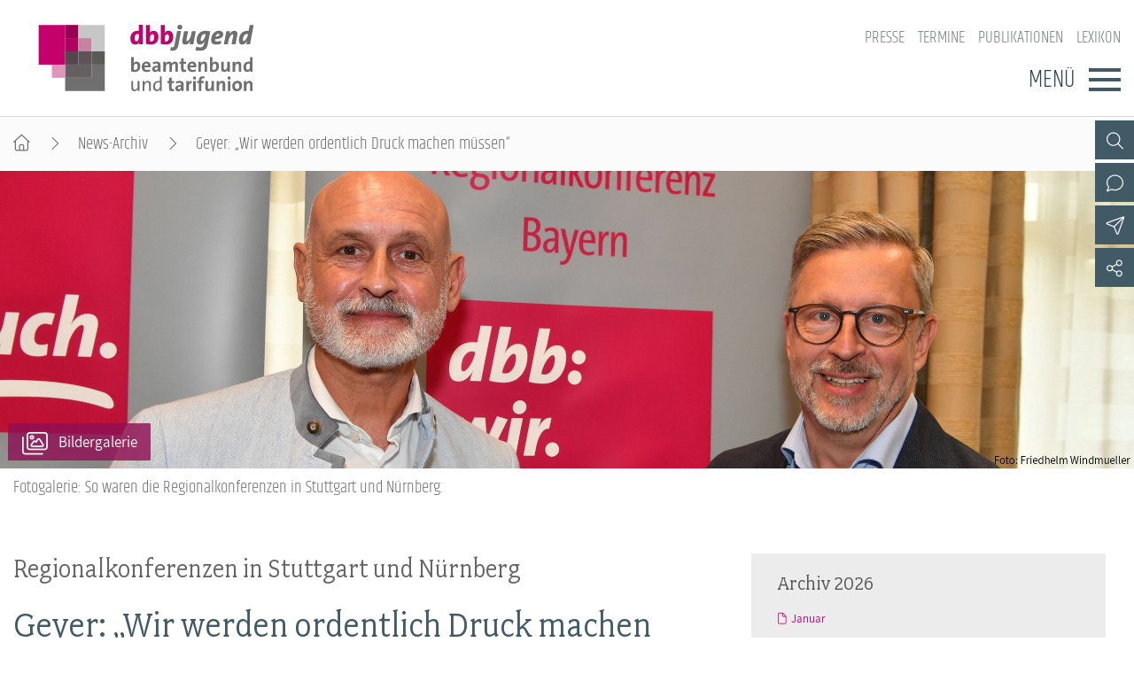

--- FILE ---
content_type: text/html; charset=utf-8
request_url: https://www.dbb-jugend.de/artikel/geyer-wir-werden-ordentlich-druck-machen-muessen.html
body_size: 9740
content:
<!DOCTYPE html> <html lang="de"> <head> <meta charset="utf-8"> <!-- By DBB This website is powered by TYPO3 - inspiring people to share! TYPO3 is a free open source Content Management Framework initially created by Kasper Skaarhoj and licensed under GNU/GPL. TYPO3 is copyright 1998-2026 of Kasper Skaarhoj. Extensions are copyright of their respective owners. Information and contribution at https://typo3.org/ --> <meta http-equiv="x-ua-compatible" content="IE=edge"> <meta name="generator" content="TYPO3 CMS"> <meta name="description" content="Personalmangel, wohin das Auge reicht – in Hinblick auf die Einkommensrunde haben Fachgewerkschaften aus Baden-Württemberg und Bayern Probleme erörtert und Lösungen besprochen."> <meta name="keywords" content="Einkommensrunde der Länder 2023, Einkommensrunde 2023, Regionalkonferenz dbb, dbb Forderungen, dbb Forderungen Einkommensrunde 2023"> <meta name="viewport" content="width=device-width, initial-scale=1"> <meta name="robots" content="index,follow"> <meta property="og:title" content="Geyer: „Wir werden ordentlich Druck machen müssen“"> <meta property="og:type" content="article"> <meta property="og:url" content="https://www.dbb-jugend.de/artikel/geyer-wir-werden-ordentlich-druck-machen-muessen.html"> <meta property="og:image" content="https://www.dbb-jugend.de/typo3temp/assets/images/Foto__Friedhelm_Windmueller_csm_230914_2_Regionalkonferenz_Nuernberg_Windmueller_670c52d4e3_82eb363dcbc7f01223204a9f56c36759.jpg"> <meta property="og:image:width" content="0"> <meta property="og:image:height" content="0"> <meta property="og:description" content="Personalmangel, wohin das Auge reicht – in Hinblick auf die Einkommensrunde haben Fachgewerkschaften aus Baden-Württemberg und Bayern Probleme erörtert und Lösungen besprochen."> <meta name="twitter:card" content="summary"> <meta name="language" content="de"> <link rel="stylesheet" href="/typo3temp/assets/compressed/merged-52be4b7c55cbb3c958037f9db025e263-min.css?1769579795" media="screen"> <link rel="stylesheet" href="/typo3temp/assets/compressed/merged-500fc4ec5e6d40ef2c4fbbd9ea1fea36-min.css?1769579795" media="all"> <link rel="stylesheet" href="/typo3temp/assets/compressed/merged-f3ab6eddf1ef982430890fa9550dfb6b-min.css?1769579795" media="screen"> <link rel="stylesheet" href="/typo3temp/assets/compressed/merged-341f4f8a782da9760a795da8e43bb3ec-min.css?1769579795" media="print"> <link href="/_assets/d57d955b9e53c734140a859f0960631c/Css/Ext/tx_news/news-ms.css?1762938109" rel="stylesheet" > <link href="/_assets/13ba2f1a4b22814394887cf0dc290d06/Css/Ext/tx_news/news-add.css?1759669675" rel="stylesheet" > <link rel="alternate" type="application/rss+xml" title="RSS 2.0" href="/artikel/feed.rss"/> <title>Geyer: „Wir werden ordentlich Druck machen müssen“ </title> <link rel="shortcut icon" href="/_assets/d57d955b9e53c734140a859f0960631c/Images/favicon.png" type="image/ico"><link rel="apple-touch-icon" sizes="57x57" href="/typo3temp/assets/_processed_/f/0/csm_dbb_logo_180_0fca175814.png"><link rel="apple-touch-icon" sizes="76x76" href="/typo3temp/assets/_processed_/f/0/csm_dbb_logo_180_be2cabe4a8.png"><link rel="apple-touch-icon" sizes="120x120" href="/typo3temp/assets/_processed_/f/0/csm_dbb_logo_180_88f13e5ea6.png"><link rel="apple-touch-icon" sizes="152x152" href="/typo3temp/assets/_processed_/f/0/csm_dbb_logo_180_549b511b9c.png"><link rel="icon" type="image/png" sizes="180x180" href="/typo3temp/assets/_processed_/f/0/csm_dbb_logo_180_55c338c698.png"><meta property="twitter:description" content="Personalmangel, wohin das Auge reicht – in Hinblick auf die Einkommensrunde haben Fachgewerkschaften aus Baden-Württemberg und Bayern Probleme erörtert und Lösungen besprochen."/><meta property="twitter:url" content="https://www.dbb-jugend.de/artikel/geyer-wir-werden-ordentlich-druck-machen-muessen.html"/><meta property="og:url" content="https://www.dbb-jugend.de/artikel/geyer-wir-werden-ordentlich-druck-machen-muessen.html"/><meta name="date" content="2023-09-12T14:07:18+02:00"/> </head> <body> <header> <div class="container"> <a class="logo" href="/"><img src="/_assets/13ba2f1a4b22814394887cf0dc290d06/Images/logo_dbb_jugend.svg" width="276" height="85" alt="dbb beamtenbund und tarifunion Bundesjugendvertretung" title="dbb beamtenbund und tarifunion Bundesjugendvertretung" ></a> <div class="head-menus"> <div class="mobile-search"> <form method="get" name="xajax_form_kesearch_pi1" action="/suche/" class="static"> <div class="search-wrap"> <input class="search-nav" type="text" name="tx_kesearch_pi1[sword]" value="" placeholder="dbb.de durchsuchen"/> <button type="submit" class="btn btn-default"></button> </div> <input type="hidden" name="id" value="3405"/> <input id="pagenumber" type="hidden" name="tx_kesearch_pi1[page]" value="1"/> <input id="resetFilters" type="hidden" name="tx_kesearch_pi1[resetFilters]" value="0"/> <input id="sortByField" type="hidden" name="tx_kesearch_pi1[sortByField]" value="sortdate"/> <input id="sortByDir" type="hidden" name="tx_kesearch_pi1[sortByDir]" value="desc"/> </form> </div> <nav class="nav-header"><ul><li><a href="https://www.dbb.de/presse.html">Presse</a></li><li><a href="/veranstaltungen-und-seminare.html">Termine</a></li><li><a href="/publikationen.html">Publikationen</a></li><li><a href="https://www.dbb.de/lexikon/index-a.html">Lexikon</a></li></ul></nav> <div class="button"> <label>Menü</label> <button type="button" class="navbar-toggle"> <span class="icon-bar"></span> <span class="icon-bar"></span> <span class="icon-bar"></span> </button> </div> <div class="main-menu" data-hide-first-sub-item="0"><nav class="navbar"><ul><li class="has-sub"><a >Über die dbb jugend</a><div class="nav-sec"><ul class="dropdown-menu"><li><a href="/ueber-die-dbb-jugend.html">Über die dbb jugend - Überblick</a></li><li><a href="/ueber-die-dbb-jugend/gremien.html">Gremien</a></li><li><a href="/ueber-die-dbb-jugend/kontakt.html">Kontakt</a></li><li><a href="/ueber-die-dbb-jugend/mitgliedsgewerkschaften.html">Mitgliedsgewerkschaften</a></li><li><a href="/ueber-die-dbb-jugend/landesjugendbuende.html">Landesjugendbünde</a></li></ul></div></li><li class=""><a href="/positionen.html">Positionen</a><div class="nav-sec"><ul class="dropdown-menu"></ul></div></li><li class="has-sub"><a >Ausbildungsinformationen</a><div class="nav-sec"><ul class="dropdown-menu"><li><a href="/ausbildungsinformationen.html">Ausbildungsinformationen - Überblick</a></li><li><a href="/ausbildungs-infos/jugend-und-auszubildendenvertretung.html">Jugend- und Auszubildendenvertretung</a></li><li><a href="/ausbildungs-infos/hochschulen.html">Hochschulen</a></li><li><a href="/ausbildungsinformationen/jobkompass.html">Jobkompass</a></li></ul></div></li><li class=""><a href="/internationales.html">Internationales</a><div class="nav-sec"><ul class="dropdown-menu"></ul></div></li><li class="has-sub"><a >Veranstaltungen und Seminare</a><div class="nav-sec"><ul class="dropdown-menu"><li><a href="/veranstaltungen-und-seminare.html">Veranstaltungen und Seminare - Überblick</a></li><li><a href="/termine-veranstaltungen/bundesjugendausschuss.html">Bundesjugendausschuss</a></li><li><a href="/termine-veranstaltungen/bundesjugendtag.html">Bundesjugendtag</a></li><li><a href="/veranstaltungen-und-seminare/ideencampus/von-muedigkeit-zur-mitwirkung-demokratie-neu-beleben.html">Ideencampus</a></li><li><a href="/veranstaltungen-und-seminare/parlamentarisches-sommerfest.html">Parlamentarisches Sommerfest</a></li></ul></div></li><li class="has-sub"><a >Mitgliedschaft &amp; Service</a><div class="nav-sec"><ul class="dropdown-menu"><li><a href="/mitgliedschaft-service.html">Mitgliedschaft &amp; Service - Überblick</a></li><li><a href="/mitgliedschaft-service/rechtsschutz.html">Rechtsschutz</a></li><li><a href="/mitgliedschaft-service/vorsorgewerk.html">Vorsorgewerk</a></li><li><a href="/mitgliedschaft-service/vorteilswelt.html">Vorteilswelt</a></li><li><a href="/mitgliedschaft-service/akademie.html">Akademie</a></li><li><a href="/mitgliedschaft-service/verlag.html">Verlag</a></li></ul></div></li></ul></nav><div class="gradient"></div></div> <div class="top-icons"><a class="icon-search" data-ajax-url="https://www.dbb-jugend.de/suche-2/ajax/" title="Zur Suche" href="/"></a><a class="icon-contact" data-ajax-url="https://www.dbb-jugend.de/kontakt/ajax/" title="Zur dbb Kontaktseite" href="/"></a><a class="icon-sitemap direct" href="#sitemap" title="Zum Schnelleinstieg"></a><a class="icon-newsletter" data-ajax-url="https://www.dbb-jugend.de/newsletter/ajax/" title="Newsletter Anmeldung" href="/"></a><a href="https://de-de.facebook.com/dbbjugend/" target="_blank" title="Zum Facebook-Kanal des dbb" class="icon-facebook direct"></a><a href="https://www.instagram.com/dbbjugend/?hl=de" target="_blank" title="Zum Instagram-Kanal des dbb" class="icon-instagram direct"></a><a href="https://www.youtube.com/channel/UCfQirGVzlovSYIv_4gC41FA" target="_blank" title="Zum Youtube-Kanal des dbb" class="icon-youtube direct"></a><a href="/social-media.html" class="icon-share direct" title="Zu Social Media"><span></span></a><a class="icon-share" data-ajax-url="https://www.dbb-jugend.de/social-media/ajax/" title="Zu Social Media" href="/"></a><div class="top-icons-ajax-content"><span class="close"></span><div class="inner-wrap"></div></div></div> </div> </div> </header> <div class="breadcrumb"><ol><li><a href="/index.html" title="Startseite" class="home"></a></li><li><a href="/archiv-dbb-jugend.html">News-Archiv</a></li><li class="active">Geyer: „Wir werden ordentlich Druck machen müssen“</li></ol></div> <main> <section class="opener"> <a id="c10861"></a><div class="fsc-element"><div class="news news-single "><ul class="news-img "><li data-exthumbimage="/fileadmin/_processed_/c/a/csm_230914_2_Regionalkonferenz_Nuernberg_Windmueller_64f639e3ef.jpg" data-responsive="/fileadmin/_processed_/c/a/csm_230914_2_Regionalkonferenz_Nuernberg_Windmueller_2c38c13a46.jpg 576, /fileadmin/_processed_/c/a/csm_230914_2_Regionalkonferenz_Nuernberg_Windmueller_0ab961ab09.jpg 768, /fileadmin/_processed_/c/a/csm_230914_2_Regionalkonferenz_Nuernberg_Windmueller_5d58a4f907.jpg 992, /fileadmin/_processed_/c/a/csm_230914_2_Regionalkonferenz_Nuernberg_Windmueller_dd9edca1c7.jpg 1200" data-src="/fileadmin/_processed_/c/a/csm_230914_2_Regionalkonferenz_Nuernberg_Windmueller_52d61d579f.jpg" data-sub-html="<h4 class='lg-title'>Geyer: „Wir werden ordentlich Druck machen müssen“</h4><p class='lg-description'>Fotogalerie: So waren die Regionalkonferenzen in Stuttgart und Nürnberg.</p><p class='lg-creator'>Foto: Friedhelm Windmueller</p>"><a href=""><picture><source media="(min-width: 1200px)" srcset="https://www.dbb-jugend.de/typo3temp/assets/images/Foto__Friedhelm_Windmueller_csm_230914_2_Regionalkonferenz_Nuernberg_Windmueller_a3a66ddf4b_971715295602a5dccc7381f4cf963db5.jpg"/><source media="(min-width: 992px)" srcset="https://www.dbb-jugend.de/typo3temp/assets/images/Foto__Friedhelm_Windmueller_csm_230914_2_Regionalkonferenz_Nuernberg_Windmueller_0ccc704042_6ee045543af83e4eaa5ed489173ed7ca.jpg"/><source media="(min-width: 768px)" srcset="https://www.dbb-jugend.de/typo3temp/assets/images/Foto__Friedhelm_Windmueller_csm_230914_2_Regionalkonferenz_Nuernberg_Windmueller_ff7ec05c74_e029a5dd301ec3698ee2a32f1d66e00f.jpg"/><source media="(min-width: 576px)" srcset="https://www.dbb-jugend.de/typo3temp/assets/images/Foto__Friedhelm_Windmueller_csm_230914_2_Regionalkonferenz_Nuernberg_Windmueller_e96ed91835_c758ee1d7b5ac8358edc9e1057911888.jpg"/><img src="https://www.dbb-jugend.de/typo3temp/assets/images/Foto__Friedhelm_Windmueller_csm_230914_2_Regionalkonferenz_Nuernberg_Windmueller_54de9f7a3a_bcf22575c51cb87512d94c59fa48f19e.jpg" title="Fotogalerie: So waren die Regionalkonferenzen in Stuttgart und Nürnberg." alt=""></picture><div class="media-all container"><span class="media-icon gallery"><span>Bildergalerie</span></span></div></a><div class="container"><span class="description">Fotogalerie: So waren die Regionalkonferenzen in Stuttgart und Nürnberg.</span></div></li><li data-exthumbimage="/fileadmin/_processed_/2/e/csm_230912_STG_Windmueller_230912_A__17__c85e7dd5d5.jpg" data-responsive="/fileadmin/_processed_/2/e/csm_230912_STG_Windmueller_230912_A__17__b5f733f229.jpg 576, /fileadmin/_processed_/2/e/csm_230912_STG_Windmueller_230912_A__17__c175c3bc12.jpg 768, /fileadmin/_processed_/2/e/csm_230912_STG_Windmueller_230912_A__17__a6ffd0d9e5.jpg 992, /fileadmin/_processed_/2/e/csm_230912_STG_Windmueller_230912_A__17__481a86de19.jpg 1200" data-src="/fileadmin/_processed_/2/e/csm_230912_STG_Windmueller_230912_A__17__7217a83c7c.jpg" data-sub-html="<h4 class='lg-title'>Geyer: „Wir werden ordentlich Druck machen müssen“</h4><p class='lg-description'>Fotogalerie: So waren die Regionalkonferenzen in Stuttgart und Nürnberg.</p><p class='lg-creator'>Foto: Friedhelm Windmueller</p>" style="display:none"><a href=""><picture><source media="(min-width: 1200px)" srcset="https://www.dbb-jugend.de/typo3temp/assets/images/Foto__Friedhelm_Windmueller_csm_230914_2_Regionalkonferenz_Nuernberg_Windmueller_a3a66ddf4b_971715295602a5dccc7381f4cf963db5.jpg"/><source media="(min-width: 992px)" srcset="https://www.dbb-jugend.de/typo3temp/assets/images/Foto__Friedhelm_Windmueller_csm_230914_2_Regionalkonferenz_Nuernberg_Windmueller_0ccc704042_6ee045543af83e4eaa5ed489173ed7ca.jpg"/><source media="(min-width: 768px)" srcset="https://www.dbb-jugend.de/typo3temp/assets/images/Foto__Friedhelm_Windmueller_csm_230914_2_Regionalkonferenz_Nuernberg_Windmueller_ff7ec05c74_e029a5dd301ec3698ee2a32f1d66e00f.jpg"/><source media="(min-width: 576px)" srcset="https://www.dbb-jugend.de/typo3temp/assets/images/Foto__Friedhelm_Windmueller_csm_230914_2_Regionalkonferenz_Nuernberg_Windmueller_e96ed91835_c758ee1d7b5ac8358edc9e1057911888.jpg"/><img src="https://www.dbb-jugend.de/typo3temp/assets/images/Foto__Friedhelm_Windmueller_csm_230914_2_Regionalkonferenz_Nuernberg_Windmueller_54de9f7a3a_bcf22575c51cb87512d94c59fa48f19e.jpg" title="Fotogalerie: So waren die Regionalkonferenzen in Stuttgart und Nürnberg." alt="Regionalkonferenz Stuttgart, Regionalkonferenz dbb, Einkommensrunde TV-L 2023, Tarifgemeinschaft deutscher Länder 2023, Einkommenrunde TDL 2023"></picture></a><div class="container"><span class="description">Fotogalerie: So waren die Regionalkonferenzen in Stuttgart und Nürnberg.</span></div></li><li data-exthumbimage="/fileadmin/_processed_/4/b/csm_230912_STG_Windmueller_230912_C__8__8f2c896276.jpg" data-responsive="/fileadmin/_processed_/4/b/csm_230912_STG_Windmueller_230912_C__8__fb32ed4715.jpg 576, /fileadmin/_processed_/4/b/csm_230912_STG_Windmueller_230912_C__8__7771587c3c.jpg 768, /fileadmin/_processed_/4/b/csm_230912_STG_Windmueller_230912_C__8__f522b02882.jpg 992, /fileadmin/_processed_/4/b/csm_230912_STG_Windmueller_230912_C__8__2f9b3a8e2c.jpg 1200" data-src="/fileadmin/_processed_/4/b/csm_230912_STG_Windmueller_230912_C__8__11164b36d9.jpg" data-sub-html="<h4 class='lg-title'>Geyer: „Wir werden ordentlich Druck machen müssen“</h4><p class='lg-description'>Fotogalerie: So waren die Regionalkonferenzen in Stuttgart und Nürnberg.</p><p class='lg-creator'>Foto: Friedhelm Windmueller</p>" style="display:none"><a href=""><picture><source media="(min-width: 1200px)" srcset="https://www.dbb-jugend.de/typo3temp/assets/images/Foto__Friedhelm_Windmueller_csm_230914_2_Regionalkonferenz_Nuernberg_Windmueller_a3a66ddf4b_971715295602a5dccc7381f4cf963db5.jpg"/><source media="(min-width: 992px)" srcset="https://www.dbb-jugend.de/typo3temp/assets/images/Foto__Friedhelm_Windmueller_csm_230914_2_Regionalkonferenz_Nuernberg_Windmueller_0ccc704042_6ee045543af83e4eaa5ed489173ed7ca.jpg"/><source media="(min-width: 768px)" srcset="https://www.dbb-jugend.de/typo3temp/assets/images/Foto__Friedhelm_Windmueller_csm_230914_2_Regionalkonferenz_Nuernberg_Windmueller_ff7ec05c74_e029a5dd301ec3698ee2a32f1d66e00f.jpg"/><source media="(min-width: 576px)" srcset="https://www.dbb-jugend.de/typo3temp/assets/images/Foto__Friedhelm_Windmueller_csm_230914_2_Regionalkonferenz_Nuernberg_Windmueller_e96ed91835_c758ee1d7b5ac8358edc9e1057911888.jpg"/><img src="https://www.dbb-jugend.de/typo3temp/assets/images/Foto__Friedhelm_Windmueller_csm_230914_2_Regionalkonferenz_Nuernberg_Windmueller_54de9f7a3a_bcf22575c51cb87512d94c59fa48f19e.jpg" title="Fotogalerie: So waren die Regionalkonferenzen in Stuttgart und Nürnberg." alt="Regionalkonferenz Stuttgart, Regionalkonferenz dbb, Einkommensrunde TV-L 2023, Tarifgemeinschaft deutscher Länder 2023, Einkommenrunde TDL 2023"></picture></a><div class="container"><span class="description">Fotogalerie: So waren die Regionalkonferenzen in Stuttgart und Nürnberg.</span></div></li><li data-exthumbimage="/fileadmin/_processed_/3/2/csm_230912_STG_Windmueller_230912_C__6__4f0789a55a.jpg" data-responsive="/fileadmin/_processed_/3/2/csm_230912_STG_Windmueller_230912_C__6__8ef1fb458b.jpg 576, /fileadmin/_processed_/3/2/csm_230912_STG_Windmueller_230912_C__6__fd03c102cd.jpg 768, /fileadmin/_processed_/3/2/csm_230912_STG_Windmueller_230912_C__6__693b2c1ba3.jpg 992, /fileadmin/_processed_/3/2/csm_230912_STG_Windmueller_230912_C__6__ecf663d30a.jpg 1200" data-src="/fileadmin/_processed_/3/2/csm_230912_STG_Windmueller_230912_C__6__ed6dabe9ec.jpg" data-sub-html="<h4 class='lg-title'>Geyer: „Wir werden ordentlich Druck machen müssen“</h4><p class='lg-description'>Fotogalerie: So waren die Regionalkonferenzen in Stuttgart und Nürnberg.</p><p class='lg-creator'>Foto: Friedhelm Windmueller</p>" style="display:none"><a href=""><picture><source media="(min-width: 1200px)" srcset="https://www.dbb-jugend.de/typo3temp/assets/images/Foto__Friedhelm_Windmueller_csm_230914_2_Regionalkonferenz_Nuernberg_Windmueller_a3a66ddf4b_971715295602a5dccc7381f4cf963db5.jpg"/><source media="(min-width: 992px)" srcset="https://www.dbb-jugend.de/typo3temp/assets/images/Foto__Friedhelm_Windmueller_csm_230914_2_Regionalkonferenz_Nuernberg_Windmueller_0ccc704042_6ee045543af83e4eaa5ed489173ed7ca.jpg"/><source media="(min-width: 768px)" srcset="https://www.dbb-jugend.de/typo3temp/assets/images/Foto__Friedhelm_Windmueller_csm_230914_2_Regionalkonferenz_Nuernberg_Windmueller_ff7ec05c74_e029a5dd301ec3698ee2a32f1d66e00f.jpg"/><source media="(min-width: 576px)" srcset="https://www.dbb-jugend.de/typo3temp/assets/images/Foto__Friedhelm_Windmueller_csm_230914_2_Regionalkonferenz_Nuernberg_Windmueller_e96ed91835_c758ee1d7b5ac8358edc9e1057911888.jpg"/><img src="https://www.dbb-jugend.de/typo3temp/assets/images/Foto__Friedhelm_Windmueller_csm_230914_2_Regionalkonferenz_Nuernberg_Windmueller_54de9f7a3a_bcf22575c51cb87512d94c59fa48f19e.jpg" title="Fotogalerie: So waren die Regionalkonferenzen in Stuttgart und Nürnberg." alt="Regionalkonferenz Stuttgart, Regionalkonferenz dbb, Einkommensrunde TV-L 2023, Tarifgemeinschaft deutscher Länder 2023, Einkommenrunde TDL 2023"></picture></a><div class="container"><span class="description">Fotogalerie: So waren die Regionalkonferenzen in Stuttgart und Nürnberg.</span></div></li><li data-exthumbimage="/fileadmin/_processed_/b/a/csm_230912_STG_Windmueller_230912_C__2__d6baf4714e.jpg" data-responsive="/fileadmin/_processed_/b/a/csm_230912_STG_Windmueller_230912_C__2__03c7f25a2d.jpg 576, /fileadmin/_processed_/b/a/csm_230912_STG_Windmueller_230912_C__2__c7c88f39f6.jpg 768, /fileadmin/_processed_/b/a/csm_230912_STG_Windmueller_230912_C__2__10191401e8.jpg 992, /fileadmin/_processed_/b/a/csm_230912_STG_Windmueller_230912_C__2__9169c646ac.jpg 1200" data-src="/fileadmin/_processed_/b/a/csm_230912_STG_Windmueller_230912_C__2__5dccca5de4.jpg" data-sub-html="<h4 class='lg-title'>Geyer: „Wir werden ordentlich Druck machen müssen“</h4><p class='lg-description'>Fotogalerie: So waren die Regionalkonferenzen in Stuttgart und Nürnberg.</p><p class='lg-creator'>Foto: Friedhelm Windmueller</p>" style="display:none"><a href=""><picture><source media="(min-width: 1200px)" srcset="https://www.dbb-jugend.de/typo3temp/assets/images/Foto__Friedhelm_Windmueller_csm_230914_2_Regionalkonferenz_Nuernberg_Windmueller_a3a66ddf4b_971715295602a5dccc7381f4cf963db5.jpg"/><source media="(min-width: 992px)" srcset="https://www.dbb-jugend.de/typo3temp/assets/images/Foto__Friedhelm_Windmueller_csm_230914_2_Regionalkonferenz_Nuernberg_Windmueller_0ccc704042_6ee045543af83e4eaa5ed489173ed7ca.jpg"/><source media="(min-width: 768px)" srcset="https://www.dbb-jugend.de/typo3temp/assets/images/Foto__Friedhelm_Windmueller_csm_230914_2_Regionalkonferenz_Nuernberg_Windmueller_ff7ec05c74_e029a5dd301ec3698ee2a32f1d66e00f.jpg"/><source media="(min-width: 576px)" srcset="https://www.dbb-jugend.de/typo3temp/assets/images/Foto__Friedhelm_Windmueller_csm_230914_2_Regionalkonferenz_Nuernberg_Windmueller_e96ed91835_c758ee1d7b5ac8358edc9e1057911888.jpg"/><img src="https://www.dbb-jugend.de/typo3temp/assets/images/Foto__Friedhelm_Windmueller_csm_230914_2_Regionalkonferenz_Nuernberg_Windmueller_54de9f7a3a_bcf22575c51cb87512d94c59fa48f19e.jpg" title="Fotogalerie: So waren die Regionalkonferenzen in Stuttgart und Nürnberg." alt="Regionalkonferenz Stuttgart, Regionalkonferenz dbb, Einkommensrunde TV-L 2023, Tarifgemeinschaft deutscher Länder 2023, Einkommenrunde TDL 2023"></picture></a><div class="container"><span class="description">Fotogalerie: So waren die Regionalkonferenzen in Stuttgart und Nürnberg.</span></div></li><li data-exthumbimage="/fileadmin/_processed_/9/0/csm_230912_STG_Windmueller_230912_B__59__1a924001ce.jpg" data-responsive="/fileadmin/_processed_/9/0/csm_230912_STG_Windmueller_230912_B__59__c259bbceb1.jpg 576, /fileadmin/_processed_/9/0/csm_230912_STG_Windmueller_230912_B__59__17f8ce4430.jpg 768, /fileadmin/_processed_/9/0/csm_230912_STG_Windmueller_230912_B__59__367be2a6c3.jpg 992, /fileadmin/_processed_/9/0/csm_230912_STG_Windmueller_230912_B__59__69d9e0ea61.jpg 1200" data-src="/fileadmin/_processed_/9/0/csm_230912_STG_Windmueller_230912_B__59__efbbd8126b.jpg" data-sub-html="<h4 class='lg-title'>Geyer: „Wir werden ordentlich Druck machen müssen“</h4><p class='lg-description'>Fotogalerie: So waren die Regionalkonferenzen in Stuttgart und Nürnberg.</p><p class='lg-creator'>Foto: Friedhelm Windmueller</p>" style="display:none"><a href=""><picture><source media="(min-width: 1200px)" srcset="https://www.dbb-jugend.de/typo3temp/assets/images/Foto__Friedhelm_Windmueller_csm_230914_2_Regionalkonferenz_Nuernberg_Windmueller_a3a66ddf4b_971715295602a5dccc7381f4cf963db5.jpg"/><source media="(min-width: 992px)" srcset="https://www.dbb-jugend.de/typo3temp/assets/images/Foto__Friedhelm_Windmueller_csm_230914_2_Regionalkonferenz_Nuernberg_Windmueller_0ccc704042_6ee045543af83e4eaa5ed489173ed7ca.jpg"/><source media="(min-width: 768px)" srcset="https://www.dbb-jugend.de/typo3temp/assets/images/Foto__Friedhelm_Windmueller_csm_230914_2_Regionalkonferenz_Nuernberg_Windmueller_ff7ec05c74_e029a5dd301ec3698ee2a32f1d66e00f.jpg"/><source media="(min-width: 576px)" srcset="https://www.dbb-jugend.de/typo3temp/assets/images/Foto__Friedhelm_Windmueller_csm_230914_2_Regionalkonferenz_Nuernberg_Windmueller_e96ed91835_c758ee1d7b5ac8358edc9e1057911888.jpg"/><img src="https://www.dbb-jugend.de/typo3temp/assets/images/Foto__Friedhelm_Windmueller_csm_230914_2_Regionalkonferenz_Nuernberg_Windmueller_54de9f7a3a_bcf22575c51cb87512d94c59fa48f19e.jpg" title="Fotogalerie: So waren die Regionalkonferenzen in Stuttgart und Nürnberg." alt="Regionalkonferenz Stuttgart, Regionalkonferenz dbb, Einkommensrunde TV-L 2023, Tarifgemeinschaft deutscher Länder 2023, Einkommenrunde TDL 2023"></picture></a><div class="container"><span class="description">Fotogalerie: So waren die Regionalkonferenzen in Stuttgart und Nürnberg.</span></div></li><li data-exthumbimage="/fileadmin/_processed_/9/8/csm_230912_STG_Windmueller_230912_B__17__6a82081be9.jpg" data-responsive="/fileadmin/_processed_/9/8/csm_230912_STG_Windmueller_230912_B__17__a815309571.jpg 576, /fileadmin/_processed_/9/8/csm_230912_STG_Windmueller_230912_B__17__b02065cfa7.jpg 768, /fileadmin/_processed_/9/8/csm_230912_STG_Windmueller_230912_B__17__6f9236877f.jpg 992, /fileadmin/_processed_/9/8/csm_230912_STG_Windmueller_230912_B__17__bad88aa84f.jpg 1200" data-src="/fileadmin/_processed_/9/8/csm_230912_STG_Windmueller_230912_B__17__21c22d5a38.jpg" data-sub-html="<h4 class='lg-title'>Geyer: „Wir werden ordentlich Druck machen müssen“</h4><p class='lg-description'>Fotogalerie: So waren die Regionalkonferenzen in Stuttgart und Nürnberg.</p><p class='lg-creator'>Foto: Friedhelm Windmueller</p>" style="display:none"><a href=""><picture><source media="(min-width: 1200px)" srcset="https://www.dbb-jugend.de/typo3temp/assets/images/Foto__Friedhelm_Windmueller_csm_230914_2_Regionalkonferenz_Nuernberg_Windmueller_a3a66ddf4b_971715295602a5dccc7381f4cf963db5.jpg"/><source media="(min-width: 992px)" srcset="https://www.dbb-jugend.de/typo3temp/assets/images/Foto__Friedhelm_Windmueller_csm_230914_2_Regionalkonferenz_Nuernberg_Windmueller_0ccc704042_6ee045543af83e4eaa5ed489173ed7ca.jpg"/><source media="(min-width: 768px)" srcset="https://www.dbb-jugend.de/typo3temp/assets/images/Foto__Friedhelm_Windmueller_csm_230914_2_Regionalkonferenz_Nuernberg_Windmueller_ff7ec05c74_e029a5dd301ec3698ee2a32f1d66e00f.jpg"/><source media="(min-width: 576px)" srcset="https://www.dbb-jugend.de/typo3temp/assets/images/Foto__Friedhelm_Windmueller_csm_230914_2_Regionalkonferenz_Nuernberg_Windmueller_e96ed91835_c758ee1d7b5ac8358edc9e1057911888.jpg"/><img src="https://www.dbb-jugend.de/typo3temp/assets/images/Foto__Friedhelm_Windmueller_csm_230914_2_Regionalkonferenz_Nuernberg_Windmueller_54de9f7a3a_bcf22575c51cb87512d94c59fa48f19e.jpg" title="Fotogalerie: So waren die Regionalkonferenzen in Stuttgart und Nürnberg." alt="Regionalkonferenz Stuttgart, Regionalkonferenz dbb, Einkommensrunde TV-L 2023, Tarifgemeinschaft deutscher Länder 2023, Einkommenrunde TDL 2023"></picture></a><div class="container"><span class="description">Fotogalerie: So waren die Regionalkonferenzen in Stuttgart und Nürnberg.</span></div></li><li data-exthumbimage="/fileadmin/_processed_/9/e/csm_230912_STG_Windmueller_230912_A__30__e17b64c51c.jpg" data-responsive="/fileadmin/_processed_/9/e/csm_230912_STG_Windmueller_230912_A__30__d3fc004b5b.jpg 576, /fileadmin/_processed_/9/e/csm_230912_STG_Windmueller_230912_A__30__b058f57be8.jpg 768, /fileadmin/_processed_/9/e/csm_230912_STG_Windmueller_230912_A__30__1bfd89a187.jpg 992, /fileadmin/_processed_/9/e/csm_230912_STG_Windmueller_230912_A__30__f6854f4f0e.jpg 1200" data-src="/fileadmin/_processed_/9/e/csm_230912_STG_Windmueller_230912_A__30__4e84caaf80.jpg" data-sub-html="<h4 class='lg-title'>Geyer: „Wir werden ordentlich Druck machen müssen“</h4><p class='lg-description'>Fotogalerie: So waren die Regionalkonferenzen in Stuttgart und Nürnberg.</p><p class='lg-creator'>Foto: Friedhelm Windmueller</p>" style="display:none"><a href=""><picture><source media="(min-width: 1200px)" srcset="https://www.dbb-jugend.de/typo3temp/assets/images/Foto__Friedhelm_Windmueller_csm_230914_2_Regionalkonferenz_Nuernberg_Windmueller_a3a66ddf4b_971715295602a5dccc7381f4cf963db5.jpg"/><source media="(min-width: 992px)" srcset="https://www.dbb-jugend.de/typo3temp/assets/images/Foto__Friedhelm_Windmueller_csm_230914_2_Regionalkonferenz_Nuernberg_Windmueller_0ccc704042_6ee045543af83e4eaa5ed489173ed7ca.jpg"/><source media="(min-width: 768px)" srcset="https://www.dbb-jugend.de/typo3temp/assets/images/Foto__Friedhelm_Windmueller_csm_230914_2_Regionalkonferenz_Nuernberg_Windmueller_ff7ec05c74_e029a5dd301ec3698ee2a32f1d66e00f.jpg"/><source media="(min-width: 576px)" srcset="https://www.dbb-jugend.de/typo3temp/assets/images/Foto__Friedhelm_Windmueller_csm_230914_2_Regionalkonferenz_Nuernberg_Windmueller_e96ed91835_c758ee1d7b5ac8358edc9e1057911888.jpg"/><img src="https://www.dbb-jugend.de/typo3temp/assets/images/Foto__Friedhelm_Windmueller_csm_230914_2_Regionalkonferenz_Nuernberg_Windmueller_54de9f7a3a_bcf22575c51cb87512d94c59fa48f19e.jpg" title="Fotogalerie: So waren die Regionalkonferenzen in Stuttgart und Nürnberg." alt="Regionalkonferenz Stuttgart, Regionalkonferenz dbb, Einkommensrunde TV-L 2023, Tarifgemeinschaft deutscher Länder 2023, Einkommenrunde TDL 2023"></picture></a><div class="container"><span class="description">Fotogalerie: So waren die Regionalkonferenzen in Stuttgart und Nürnberg.</span></div></li><li data-exthumbimage="/fileadmin/_processed_/4/1/csm_230912_1STG_Windmueller_230912_A__42__df8c8038fa.jpg" data-responsive="/fileadmin/_processed_/4/1/csm_230912_1STG_Windmueller_230912_A__42__c8a9613a4f.jpg 576, /fileadmin/_processed_/4/1/csm_230912_1STG_Windmueller_230912_A__42__d05da9c41a.jpg 768, /fileadmin/_processed_/4/1/csm_230912_1STG_Windmueller_230912_A__42__c61bec8469.jpg 992, /fileadmin/_processed_/4/1/csm_230912_1STG_Windmueller_230912_A__42__4fb18f3bc6.jpg 1200" data-src="/fileadmin/_processed_/4/1/csm_230912_1STG_Windmueller_230912_A__42__36da810a86.jpg" data-sub-html="<h4 class='lg-title'>Geyer: „Wir werden ordentlich Druck machen müssen“</h4><p class='lg-description'>Fotogalerie: So waren die Regionalkonferenzen in Stuttgart und Nürnberg.</p><p class='lg-creator'>Foto: Friedhelm Windmueller</p>" style="display:none"><a href=""><picture><source media="(min-width: 1200px)" srcset="https://www.dbb-jugend.de/typo3temp/assets/images/Foto__Friedhelm_Windmueller_csm_230914_2_Regionalkonferenz_Nuernberg_Windmueller_a3a66ddf4b_971715295602a5dccc7381f4cf963db5.jpg"/><source media="(min-width: 992px)" srcset="https://www.dbb-jugend.de/typo3temp/assets/images/Foto__Friedhelm_Windmueller_csm_230914_2_Regionalkonferenz_Nuernberg_Windmueller_0ccc704042_6ee045543af83e4eaa5ed489173ed7ca.jpg"/><source media="(min-width: 768px)" srcset="https://www.dbb-jugend.de/typo3temp/assets/images/Foto__Friedhelm_Windmueller_csm_230914_2_Regionalkonferenz_Nuernberg_Windmueller_ff7ec05c74_e029a5dd301ec3698ee2a32f1d66e00f.jpg"/><source media="(min-width: 576px)" srcset="https://www.dbb-jugend.de/typo3temp/assets/images/Foto__Friedhelm_Windmueller_csm_230914_2_Regionalkonferenz_Nuernberg_Windmueller_e96ed91835_c758ee1d7b5ac8358edc9e1057911888.jpg"/><img src="https://www.dbb-jugend.de/typo3temp/assets/images/Foto__Friedhelm_Windmueller_csm_230914_2_Regionalkonferenz_Nuernberg_Windmueller_54de9f7a3a_bcf22575c51cb87512d94c59fa48f19e.jpg" title="Fotogalerie: So waren die Regionalkonferenzen in Stuttgart und Nürnberg." alt="Regionalkonferenz Stuttgart, Regionalkonferenz dbb, Einkommensrunde TV-L 2023, Tarifgemeinschaft deutscher Länder 2023, Einkommenrunde TDL 2023"></picture></a><div class="container"><span class="description">Fotogalerie: So waren die Regionalkonferenzen in Stuttgart und Nürnberg.</span></div></li><li data-exthumbimage="/fileadmin/_processed_/b/5/csm_230914_7_Regionalkonferenz_Nuernberg_Windmueller_683a484231.jpg" data-responsive="/fileadmin/_processed_/b/5/csm_230914_7_Regionalkonferenz_Nuernberg_Windmueller_e17c299c2f.jpg 576, /fileadmin/_processed_/b/5/csm_230914_7_Regionalkonferenz_Nuernberg_Windmueller_05daf593ae.jpg 768, /fileadmin/_processed_/b/5/csm_230914_7_Regionalkonferenz_Nuernberg_Windmueller_a301a7abeb.jpg 992, /fileadmin/_processed_/b/5/csm_230914_7_Regionalkonferenz_Nuernberg_Windmueller_0385ec601b.jpg 1200" data-src="/fileadmin/_processed_/b/5/csm_230914_7_Regionalkonferenz_Nuernberg_Windmueller_844d3c7407.jpg" data-sub-html="<h4 class='lg-title'>Geyer: „Wir werden ordentlich Druck machen müssen“</h4><p class='lg-description'>Fotogalerie: So waren die Regionalkonferenzen in Stuttgart und Nürnberg.</p><p class='lg-creator'>Foto: Friedhelm Windmueller</p>" style="display:none"><a href=""><picture><source media="(min-width: 1200px)" srcset="https://www.dbb-jugend.de/typo3temp/assets/images/Foto__Friedhelm_Windmueller_csm_230914_2_Regionalkonferenz_Nuernberg_Windmueller_a3a66ddf4b_971715295602a5dccc7381f4cf963db5.jpg"/><source media="(min-width: 992px)" srcset="https://www.dbb-jugend.de/typo3temp/assets/images/Foto__Friedhelm_Windmueller_csm_230914_2_Regionalkonferenz_Nuernberg_Windmueller_0ccc704042_6ee045543af83e4eaa5ed489173ed7ca.jpg"/><source media="(min-width: 768px)" srcset="https://www.dbb-jugend.de/typo3temp/assets/images/Foto__Friedhelm_Windmueller_csm_230914_2_Regionalkonferenz_Nuernberg_Windmueller_ff7ec05c74_e029a5dd301ec3698ee2a32f1d66e00f.jpg"/><source media="(min-width: 576px)" srcset="https://www.dbb-jugend.de/typo3temp/assets/images/Foto__Friedhelm_Windmueller_csm_230914_2_Regionalkonferenz_Nuernberg_Windmueller_e96ed91835_c758ee1d7b5ac8358edc9e1057911888.jpg"/><img src="https://www.dbb-jugend.de/typo3temp/assets/images/Foto__Friedhelm_Windmueller_csm_230914_2_Regionalkonferenz_Nuernberg_Windmueller_54de9f7a3a_bcf22575c51cb87512d94c59fa48f19e.jpg" title="Fotogalerie: So waren die Regionalkonferenzen in Stuttgart und Nürnberg." alt=""></picture></a><div class="container"><span class="description">Fotogalerie: So waren die Regionalkonferenzen in Stuttgart und Nürnberg.</span></div></li><li data-exthumbimage="/fileadmin/_processed_/2/7/csm_230914_3_Regionalkonferenz_Nuernberg_Windmueller_fa77e12478.jpg" data-responsive="/fileadmin/_processed_/2/7/csm_230914_3_Regionalkonferenz_Nuernberg_Windmueller_f32c274e66.jpg 576, /fileadmin/_processed_/2/7/csm_230914_3_Regionalkonferenz_Nuernberg_Windmueller_841e80e798.jpg 768, /fileadmin/_processed_/2/7/csm_230914_3_Regionalkonferenz_Nuernberg_Windmueller_2aedb9b6a8.jpg 992, /fileadmin/_processed_/2/7/csm_230914_3_Regionalkonferenz_Nuernberg_Windmueller_f9bccaa512.jpg 1200" data-src="/fileadmin/_processed_/2/7/csm_230914_3_Regionalkonferenz_Nuernberg_Windmueller_6a43eb9d0d.jpg" data-sub-html="<h4 class='lg-title'>Geyer: „Wir werden ordentlich Druck machen müssen“</h4><p class='lg-description'>Fotogalerie: So waren die Regionalkonferenzen in Stuttgart und Nürnberg.</p><p class='lg-creator'>Foto: Friedhelm Windmueller</p>" style="display:none"><a href=""><picture><source media="(min-width: 1200px)" srcset="https://www.dbb-jugend.de/typo3temp/assets/images/Foto__Friedhelm_Windmueller_csm_230914_2_Regionalkonferenz_Nuernberg_Windmueller_a3a66ddf4b_971715295602a5dccc7381f4cf963db5.jpg"/><source media="(min-width: 992px)" srcset="https://www.dbb-jugend.de/typo3temp/assets/images/Foto__Friedhelm_Windmueller_csm_230914_2_Regionalkonferenz_Nuernberg_Windmueller_0ccc704042_6ee045543af83e4eaa5ed489173ed7ca.jpg"/><source media="(min-width: 768px)" srcset="https://www.dbb-jugend.de/typo3temp/assets/images/Foto__Friedhelm_Windmueller_csm_230914_2_Regionalkonferenz_Nuernberg_Windmueller_ff7ec05c74_e029a5dd301ec3698ee2a32f1d66e00f.jpg"/><source media="(min-width: 576px)" srcset="https://www.dbb-jugend.de/typo3temp/assets/images/Foto__Friedhelm_Windmueller_csm_230914_2_Regionalkonferenz_Nuernberg_Windmueller_e96ed91835_c758ee1d7b5ac8358edc9e1057911888.jpg"/><img src="https://www.dbb-jugend.de/typo3temp/assets/images/Foto__Friedhelm_Windmueller_csm_230914_2_Regionalkonferenz_Nuernberg_Windmueller_54de9f7a3a_bcf22575c51cb87512d94c59fa48f19e.jpg" title="Fotogalerie: So waren die Regionalkonferenzen in Stuttgart und Nürnberg." alt=""></picture></a><div class="container"><span class="description">Fotogalerie: So waren die Regionalkonferenzen in Stuttgart und Nürnberg.</span></div></li><li data-exthumbimage="/fileadmin/_processed_/e/6/csm_230914_1_Regionalkonferenz_Nuernberg_Windmueller_f889866d5f.jpg" data-responsive="/fileadmin/_processed_/e/6/csm_230914_1_Regionalkonferenz_Nuernberg_Windmueller_df1bc5d6b4.jpg 576, /fileadmin/_processed_/e/6/csm_230914_1_Regionalkonferenz_Nuernberg_Windmueller_23ae515127.jpg 768, /fileadmin/_processed_/e/6/csm_230914_1_Regionalkonferenz_Nuernberg_Windmueller_4429cb4579.jpg 992, /fileadmin/_processed_/e/6/csm_230914_1_Regionalkonferenz_Nuernberg_Windmueller_52aaca1020.jpg 1200" data-src="/fileadmin/_processed_/e/6/csm_230914_1_Regionalkonferenz_Nuernberg_Windmueller_34b4decb1d.jpg" data-sub-html="<h4 class='lg-title'>Geyer: „Wir werden ordentlich Druck machen müssen“</h4><p class='lg-description'>Fotogalerie: So waren die Regionalkonferenzen in Stuttgart und Nürnberg.</p><p class='lg-creator'>Foto: Friedhelm Windmueller</p>" style="display:none"><a href=""><picture><source media="(min-width: 1200px)" srcset="https://www.dbb-jugend.de/typo3temp/assets/images/Foto__Friedhelm_Windmueller_csm_230914_2_Regionalkonferenz_Nuernberg_Windmueller_a3a66ddf4b_971715295602a5dccc7381f4cf963db5.jpg"/><source media="(min-width: 992px)" srcset="https://www.dbb-jugend.de/typo3temp/assets/images/Foto__Friedhelm_Windmueller_csm_230914_2_Regionalkonferenz_Nuernberg_Windmueller_0ccc704042_6ee045543af83e4eaa5ed489173ed7ca.jpg"/><source media="(min-width: 768px)" srcset="https://www.dbb-jugend.de/typo3temp/assets/images/Foto__Friedhelm_Windmueller_csm_230914_2_Regionalkonferenz_Nuernberg_Windmueller_ff7ec05c74_e029a5dd301ec3698ee2a32f1d66e00f.jpg"/><source media="(min-width: 576px)" srcset="https://www.dbb-jugend.de/typo3temp/assets/images/Foto__Friedhelm_Windmueller_csm_230914_2_Regionalkonferenz_Nuernberg_Windmueller_e96ed91835_c758ee1d7b5ac8358edc9e1057911888.jpg"/><img src="https://www.dbb-jugend.de/typo3temp/assets/images/Foto__Friedhelm_Windmueller_csm_230914_2_Regionalkonferenz_Nuernberg_Windmueller_54de9f7a3a_bcf22575c51cb87512d94c59fa48f19e.jpg" title="Fotogalerie: So waren die Regionalkonferenzen in Stuttgart und Nürnberg." alt=""></picture></a><div class="container"><span class="description">Fotogalerie: So waren die Regionalkonferenzen in Stuttgart und Nürnberg.</span></div></li><li data-exthumbimage="/fileadmin/_processed_/d/b/csm_230914_4_Regionalkonferenz_Nuernberg_Windmueller_672824d5a1.jpg" data-responsive="/fileadmin/_processed_/d/b/csm_230914_4_Regionalkonferenz_Nuernberg_Windmueller_95a271cf1d.jpg 576, /fileadmin/_processed_/d/b/csm_230914_4_Regionalkonferenz_Nuernberg_Windmueller_3a57e00935.jpg 768, /fileadmin/_processed_/d/b/csm_230914_4_Regionalkonferenz_Nuernberg_Windmueller_0e15a4d8b3.jpg 992, /fileadmin/_processed_/d/b/csm_230914_4_Regionalkonferenz_Nuernberg_Windmueller_eed07253da.jpg 1200" data-src="/fileadmin/_processed_/d/b/csm_230914_4_Regionalkonferenz_Nuernberg_Windmueller_a4144bb13a.jpg" data-sub-html="<h4 class='lg-title'>Geyer: „Wir werden ordentlich Druck machen müssen“</h4><p class='lg-description'>Fotogalerie: So waren die Regionalkonferenzen in Stuttgart und Nürnberg.</p><p class='lg-creator'>Foto: Friedhelm Windmueller</p>" style="display:none"><a href=""><picture><source media="(min-width: 1200px)" srcset="https://www.dbb-jugend.de/typo3temp/assets/images/Foto__Friedhelm_Windmueller_csm_230914_2_Regionalkonferenz_Nuernberg_Windmueller_a3a66ddf4b_971715295602a5dccc7381f4cf963db5.jpg"/><source media="(min-width: 992px)" srcset="https://www.dbb-jugend.de/typo3temp/assets/images/Foto__Friedhelm_Windmueller_csm_230914_2_Regionalkonferenz_Nuernberg_Windmueller_0ccc704042_6ee045543af83e4eaa5ed489173ed7ca.jpg"/><source media="(min-width: 768px)" srcset="https://www.dbb-jugend.de/typo3temp/assets/images/Foto__Friedhelm_Windmueller_csm_230914_2_Regionalkonferenz_Nuernberg_Windmueller_ff7ec05c74_e029a5dd301ec3698ee2a32f1d66e00f.jpg"/><source media="(min-width: 576px)" srcset="https://www.dbb-jugend.de/typo3temp/assets/images/Foto__Friedhelm_Windmueller_csm_230914_2_Regionalkonferenz_Nuernberg_Windmueller_e96ed91835_c758ee1d7b5ac8358edc9e1057911888.jpg"/><img src="https://www.dbb-jugend.de/typo3temp/assets/images/Foto__Friedhelm_Windmueller_csm_230914_2_Regionalkonferenz_Nuernberg_Windmueller_54de9f7a3a_bcf22575c51cb87512d94c59fa48f19e.jpg" title="Fotogalerie: So waren die Regionalkonferenzen in Stuttgart und Nürnberg." alt=""></picture></a><div class="container"><span class="description">Fotogalerie: So waren die Regionalkonferenzen in Stuttgart und Nürnberg.</span></div></li><li data-exthumbimage="/fileadmin/_processed_/1/c/csm_230914_6_Regionalkonferenz_Nuernberg_Windmueller_fae86b5b6f.jpg" data-responsive="/fileadmin/_processed_/1/c/csm_230914_6_Regionalkonferenz_Nuernberg_Windmueller_9f96be2199.jpg 576, /fileadmin/_processed_/1/c/csm_230914_6_Regionalkonferenz_Nuernberg_Windmueller_6b0591675d.jpg 768, /fileadmin/_processed_/1/c/csm_230914_6_Regionalkonferenz_Nuernberg_Windmueller_c3f0bcf5c1.jpg 992, /fileadmin/_processed_/1/c/csm_230914_6_Regionalkonferenz_Nuernberg_Windmueller_7a48b2793b.jpg 1200" data-src="/fileadmin/_processed_/1/c/csm_230914_6_Regionalkonferenz_Nuernberg_Windmueller_b690cae4ba.jpg" data-sub-html="<h4 class='lg-title'>Geyer: „Wir werden ordentlich Druck machen müssen“</h4><p class='lg-description'>Fotogalerie: So waren die Regionalkonferenzen in Stuttgart und Nürnberg.</p><p class='lg-creator'>Foto: Friedhelm Windmueller</p>" style="display:none"><a href=""><picture><source media="(min-width: 1200px)" srcset="https://www.dbb-jugend.de/typo3temp/assets/images/Foto__Friedhelm_Windmueller_csm_230914_2_Regionalkonferenz_Nuernberg_Windmueller_a3a66ddf4b_971715295602a5dccc7381f4cf963db5.jpg"/><source media="(min-width: 992px)" srcset="https://www.dbb-jugend.de/typo3temp/assets/images/Foto__Friedhelm_Windmueller_csm_230914_2_Regionalkonferenz_Nuernberg_Windmueller_0ccc704042_6ee045543af83e4eaa5ed489173ed7ca.jpg"/><source media="(min-width: 768px)" srcset="https://www.dbb-jugend.de/typo3temp/assets/images/Foto__Friedhelm_Windmueller_csm_230914_2_Regionalkonferenz_Nuernberg_Windmueller_ff7ec05c74_e029a5dd301ec3698ee2a32f1d66e00f.jpg"/><source media="(min-width: 576px)" srcset="https://www.dbb-jugend.de/typo3temp/assets/images/Foto__Friedhelm_Windmueller_csm_230914_2_Regionalkonferenz_Nuernberg_Windmueller_e96ed91835_c758ee1d7b5ac8358edc9e1057911888.jpg"/><img src="https://www.dbb-jugend.de/typo3temp/assets/images/Foto__Friedhelm_Windmueller_csm_230914_2_Regionalkonferenz_Nuernberg_Windmueller_54de9f7a3a_bcf22575c51cb87512d94c59fa48f19e.jpg" title="Fotogalerie: So waren die Regionalkonferenzen in Stuttgart und Nürnberg." alt=""></picture></a><div class="container"><span class="description">Fotogalerie: So waren die Regionalkonferenzen in Stuttgart und Nürnberg.</span></div></li><li data-exthumbimage="/fileadmin/_processed_/0/5/csm_230914_5_Regionalkonferenz_Nuernberg_Windmueller_2e6d2e19af.jpg" data-responsive="/fileadmin/_processed_/0/5/csm_230914_5_Regionalkonferenz_Nuernberg_Windmueller_cbd388b7e3.jpg 576, /fileadmin/_processed_/0/5/csm_230914_5_Regionalkonferenz_Nuernberg_Windmueller_4dcf1817bd.jpg 768, /fileadmin/_processed_/0/5/csm_230914_5_Regionalkonferenz_Nuernberg_Windmueller_e09041dabe.jpg 992, /fileadmin/_processed_/0/5/csm_230914_5_Regionalkonferenz_Nuernberg_Windmueller_71c27ebcfb.jpg 1200" data-src="/fileadmin/_processed_/0/5/csm_230914_5_Regionalkonferenz_Nuernberg_Windmueller_2725733a0d.jpg" data-sub-html="<h4 class='lg-title'>Geyer: „Wir werden ordentlich Druck machen müssen“</h4><p class='lg-description'>Fotogalerie: So waren die Regionalkonferenzen in Stuttgart und Nürnberg.</p><p class='lg-creator'>Foto: Friedhelm Windmueller</p>" style="display:none"><a href=""><picture><source media="(min-width: 1200px)" srcset="https://www.dbb-jugend.de/typo3temp/assets/images/Foto__Friedhelm_Windmueller_csm_230914_2_Regionalkonferenz_Nuernberg_Windmueller_a3a66ddf4b_971715295602a5dccc7381f4cf963db5.jpg"/><source media="(min-width: 992px)" srcset="https://www.dbb-jugend.de/typo3temp/assets/images/Foto__Friedhelm_Windmueller_csm_230914_2_Regionalkonferenz_Nuernberg_Windmueller_0ccc704042_6ee045543af83e4eaa5ed489173ed7ca.jpg"/><source media="(min-width: 768px)" srcset="https://www.dbb-jugend.de/typo3temp/assets/images/Foto__Friedhelm_Windmueller_csm_230914_2_Regionalkonferenz_Nuernberg_Windmueller_ff7ec05c74_e029a5dd301ec3698ee2a32f1d66e00f.jpg"/><source media="(min-width: 576px)" srcset="https://www.dbb-jugend.de/typo3temp/assets/images/Foto__Friedhelm_Windmueller_csm_230914_2_Regionalkonferenz_Nuernberg_Windmueller_e96ed91835_c758ee1d7b5ac8358edc9e1057911888.jpg"/><img src="https://www.dbb-jugend.de/typo3temp/assets/images/Foto__Friedhelm_Windmueller_csm_230914_2_Regionalkonferenz_Nuernberg_Windmueller_54de9f7a3a_bcf22575c51cb87512d94c59fa48f19e.jpg" title="Fotogalerie: So waren die Regionalkonferenzen in Stuttgart und Nürnberg." alt=""></picture></a><div class="container"><span class="description">Fotogalerie: So waren die Regionalkonferenzen in Stuttgart und Nürnberg.</span></div></li></ul></div></div> </section> <div class="container"> <article class="content"> <section class="col-content"> <a id="c10863"></a><div class="fsc-element"><div class="news news-single "><h1><span>Regionalkonferenzen in Stuttgart und Nürnberg</span> Geyer: „Wir werden ordentlich Druck machen müssen“ </h1><div class="lead"><p>Personalmangel, wohin das Auge reicht – in Hinblick auf die Einkommensrunde haben Fachgewerkschaften aus Baden-Württemberg und Bayern Probleme erörtert und Lösungen besprochen.</p></div><div class="art-head"><div class="date-cat"><time datetime="12. September 2023" class="no-category"> 12. September 2023 </time></div><div class="meta"><a href="/artikel/geyer-wir-werden-ordentlich-druck-machen-muessen/drucken/" onclick="return popup(&#039;print&#039;, this.href);" class="icon-print" title="Seite drucken"></a><a href="https://www.facebook.com/sharer/sharer.php?u=https://www.dbb-jugend.de/artikel/geyer-wir-werden-ordentlich-druck-machen-muessen.html" target="_blank" title="Auf Facebook teilen" class="icon-facebook"></a><a class="icon-send" title="Artikel versenden" href="/empfehlen.html?tx_rwform_form%5B_predefined%5D%5Bnews_title%5D=Geyer%3A%20%E2%80%9EWir%20werden%20ordentlich%20Druck%20machen%20m%C3%BCssen%E2%80%9C&amp;tx_rwform_form%5B_predefined%5D%5Bnews_url%5D=https%3A%2F%2Fwww.dbb-jugend.de%2Fartikel%2Fgeyer-wir-werden-ordentlich-druck-machen-muessen.html&amp;cHash=7ba1a857e5863de1fd647ba045073110"></a></div></div><p>„Der Personalmangel ist mittlerweile in fast allen Bereichen des öffentlichen Dienstes unübersehbar“, sagte Volker Geyer, dbb-Tarifchef, auf der dritten dbb-Regionalkonferenz in Stuttgart am 12. September 2023. Dies führe dazu, dass sich die Servicequalität für die Bürgerinnen und Bürger verschlechtert. „Wenn der öffentliche Dienst Personal gewinnen und halten will, ist die Bezahlung ein ganz entscheidender Faktor. Das bei der Arbeitgeberseite durchzusetzen und dort gar auf Verständnis zu stoßen, wird nicht einfach. Wir werden ordentlich Druck machen müssen.“</p><div class="zw-titel"><p>Stimmen aus dem Südwesten</p></div><p>Kai Rosenberger, Vorsitzender des dbb Landesbundes Baden-Württemberg (BBW), unterstrich vor den Teilnehmenden der Regionalkonferenz: „Bei den anstehenden Tarifverhandlungen des TV-L muss die Chance genutzt werden, die Reallohnverluste der vergangenen zwei Jahre zu kompensieren und faire Bedingungen für die Beschäftigten im öffentlichen Dienst sicherzustellen.“</p><p>Philipp Weimann, Bundesjugendsprecher der Gewerkschaft Strafvollzug (BSBD), betonte: „Die Auswirkungen der Inflation müssen bei der Gehaltsstruktur berücksichtigt werden.“ Edmund Schuler, Bundestarifbeauftragter der Deutschen Polizeigesellschaft (DPolG), pflichtete ihm bei: „Endlich beginnen die Tarifverhandlungen zum TV-L. Die hohe Inflation zieht uns schon viel zu lange das Geld aus der Tasche. Egal, ob Miete, Strom oder Lebensmittel, die Preise sind extrem gestiegen“&nbsp;– es sei höchste Zeit für ordentliche Lohnzuwächse.&nbsp;</p><div class="zw-titel"><p>Stimmen aus Bayern</p></div><p>Am Donnerstag, 14. September 2023, ging die dbb-Regionalkonferenz in die vierte Runde. Ort des Geschehens: Nürnberg. Rainer Nachtigall, Vorsitzender des Bayerischen Beamtenbunds (BBB), betonte vor den Teilnehmenden: „Wir müssen auf die Einheitlichkeit des öffentlichen Dienstes achten! Mit einem Abschluss, der nicht mindestens das Volumen des TVöD erreicht, verliert der Freistaat als Arbeitgeber deutlich an Attraktivität. Schon jetzt wandern Tarifbeschäftigte des Landes zu Bund beziehungsweise Kommunen ab“ - aus bayerischer Sicht dürfe sich der Abschluss des TV-L nicht an den finanzschwächeren Ländern orientieren. „Wenn der Freistaat als Arbeitgeber weiterhin attraktiv bleiben will, muss Bayern in der TdL aktiv werden. Am Ende muss ein angemessenes Tarifergebnis stehen, das auch zeit- und wirkungsgleich auf die Beamten und Versorgungsempfänger übertragen wird.“</p><p>Für Daria Abramov, stellvertretende dbb-Bundesjugendleiterin, war es in Nürnberg die zweite Regionalkonferenz, an der sie teilgenommen hat. „Man merkt, dass die Leute Redebedarf haben, die Resonanz ist sehr positiv“, sagt sie. „Deshalb ist es gut, dass wir dieses Jahr mit dem Format an den Start gegangen sind.“ Aktuell sind im öffentlichen Dienst 400.000 Stellen unbesetzt. „Entgelt und Besoldung sind entscheidende Stellschrauben, um Nachwuchskräfte zu gewinnen“, unterstrich Abramov - zudem sei es skandalös, dass es angesichts des gravierenden Personalmangels noch keine Übernahmegarantie für Auszubildende gibt. „Das wäre ein starkes Signal und ist längst überfällig.“</p><p>dbb-Tarifchef Volker Geyer nutze die Veranstaltung, um ein Zwischenfazit zu ziehen: „Das Meinungsbild hier in Nürnberg, aber auch bei den anderen Regionalkonferenzen, die wir bis jetzt durchgeführt haben, ist eindeutig. Es gibt einen großen&nbsp;Nachholbedarf im Länderbereich. Und er&nbsp;wird&nbsp;immer weiter ansteigen, wenn jetzt nichts passiert. Das gilt im Vergleich zu Bund und Kommunen,&nbsp;aber&nbsp;genauso&nbsp;auch&nbsp;im Vergleich zur Privatwirtschaft.&nbsp;Wir müssen im öffentlichen Dienst den Anspruch haben, die besten Arbeitsplätze zu bieten. Nur so können wir im Wettbewerb bestehen und die Personalengpässe beheben.“</p><p>&nbsp;</p><div class="comment"><p>Hintergrund</p><p>Die endgültigen Forderungen des dbb für die Einkommensrunde werden am 11. Oktober in Berlin beschlossen. Es sind drei Verhandlungsrunden für den 26. Oktober, den 2. bis 3. November sowie den 7. bis 9. Dezember vereinbart. Betroffen sind etwa 3,5 Millionen Beschäftigte: Direkt ca. 1,1 Millionen Tarifbeschäftigte der Bundesländer (außer Hessen), indirekt ca. 1,4 Millionen Beamtinnen und Beamte der entsprechenden Länder und Kommunen sowie rund eine Million Versorgungsempfängerinnen und Versorgungsempfänger. Alle Informationen zur Einkommensrunde gibt es&nbsp;<a href="https://www.dbb.de/einkommensrunde/einkommensrunde-2023-tvl.html" target="_blank">hier</a>.</p></div><p>&nbsp;</p><div class="theme"><h2>Mehr zum Thema</h2><h3><a href="https://www.dbb.de/einkommensrunde/einkommensrunde-2023-tvl.html" target="_self" class="external">Zur Sonderseite der Einkommensrunde der Länder</a></h3><h3><a href="/fileadmin/user_upload/globale_elemente/pdfs/2023/Einkommensrunde_Laender/230913_tu_Flugblatt_4S_A4_EKR2023_TV-L_Nr3_dbb.pdf" class="pdf popup-pdf-h">Flugblatt Nr. 3 (September 2023) „Dritte Regionalkonferenz: Diskussionen zur Einkommensrunde in Baden-Württemberg&quot;</a></h3><h3><a href="/fileadmin/user_upload/globale_elemente/pdfs/2023/Einkommensrunde_Laender/230915_tu_Flugblatt_4S_A4_EKR2023_TV-L_Nr4_dbb.pdf" class="pdf popup-pdf-h">Flugblatt Nr. 4 (September 2023) &quot;dbb Regionalkonferenz in Nürnberg: Geschlossenheit zeigen!&quot;</a></h3></div><div class="news-related-wrap"></div></div></div> <a id="c10862"></a><a id="c321"></a><a class="backward" href="javascript:history.back()">zur&uuml;ck</a> </section> </article> <section class="aside-below"> <a id="c11597"></a><div class="fsc-element"><div class="news"><div class="mbox list archive"><h2>Archiv 2026</h2><div class="item"><ul><li><a href="/archiv-dbb-jugend/archivliste/2026/Januar.html">Januar</a></li></ul></div></div><div class="mbox list archive"><h2>Archiv 2025</h2><div class="item"><ul><li><a href="/archiv-dbb-jugend/archivliste/2025/Dezember.html">Dezember</a></li><li><a href="/archiv-dbb-jugend/archivliste/2025/November.html">November</a></li><li><a href="/archiv-dbb-jugend/archivliste/2025/Oktober.html">Oktober</a></li><li><a href="/archiv-dbb-jugend/archivliste/2025/September.html">September</a></li><li><a href="/archiv-dbb-jugend/archivliste/2025/August.html">August</a></li><li><a href="/archiv-dbb-jugend/archivliste/2025/Juli.html">Juli</a></li><li><a href="/archiv-dbb-jugend/archivliste/2025/Juni.html">Juni</a></li><li><a href="/archiv-dbb-jugend/archivliste/2025/Mai.html">Mai</a></li><li><a href="/archiv-dbb-jugend/archivliste/2025/April.html">April</a></li><li><a href="/archiv-dbb-jugend/archivliste/2025/Maerz.html">März</a></li><li><a href="/archiv-dbb-jugend/archivliste/2025/Februar.html">Februar</a></li><li><a href="/archiv-dbb-jugend/archivliste/2025/Januar.html">Januar</a></li></ul></div></div></div></div> <a id="c10859"></a><a id="c11000"></a><div class="mbox single Jobk"><a href="https://www.staatklar.org/jobkompass-berufe-im-oeffentlichen-dienst.html" target="_blank"><picture><source media="(min-width: 1200px)" srcset="/fileadmin/_processed_/7/2/csm_staatklar_jobkompass_1440x684_44d95cf083.jpg"><source media="(min-width: 992px)" srcset="/fileadmin/_processed_/7/2/csm_staatklar_jobkompass_1440x684_e5fde41a7a.jpg"><source media="(min-width: 768px)" srcset="/fileadmin/_processed_/7/2/csm_staatklar_jobkompass_1440x684_7d1b68c790.jpg"><source media="(min-width: 576px)" srcset="/fileadmin/_processed_/7/2/csm_staatklar_jobkompass_1440x684_9c59a84217.jpg"><img src="/fileadmin/_processed_/7/2/csm_staatklar_jobkompass_1440x684_1f189e5604.jpg" alt="Jobkompass auf staatklar.org" title="Jobkompass auf staatklar.org"/></picture></a><h2 ><a href="https://www.staatklar.org/jobkompass-berufe-im-oeffentlichen-dienst.html" target="_blank"> Jobkompass auf staatklar.org </a></h2><div class="button"><a href="https://www.staatklar.org/jobkompass-berufe-im-oeffentlichen-dienst.html" target="_blank">Weiter</a></div></div><div class="mbox single JAV-"><a href="/ausbildungs-infos/jugend-und-auszubildendenvertretung.html"><picture><source media="(min-width: 1200px)" srcset="/fileadmin/_processed_/0/a/csm_jav_wahlen-colourbox_11336063_30678c27da.jpg"><source media="(min-width: 992px)" srcset="/fileadmin/_processed_/0/a/csm_jav_wahlen-colourbox_11336063_20adc17a51.jpg"><source media="(min-width: 768px)" srcset="/fileadmin/_processed_/0/a/csm_jav_wahlen-colourbox_11336063_d85e8d9cdb.jpg"><source media="(min-width: 576px)" srcset="/fileadmin/_processed_/0/a/csm_jav_wahlen-colourbox_11336063_e1f5e9c79e.jpg"><img src="/fileadmin/_processed_/0/a/csm_jav_wahlen-colourbox_11336063_c42c957683.jpg" alt="JAV-Wahlen" title="JAV-Wahlen"/></picture></a><h2 ><a href="/ausbildungs-infos/jugend-und-auszubildendenvertretung.html"> JAV-Wahlen </a></h2><div class="button"><a href="/ausbildungs-infos/jugend-und-auszubildendenvertretung.html">Weiter</a></div></div><div class="mbox single topEink"><picture><source media="(min-width: 1200px)" srcset="/fileadmin/_processed_/5/3/csm_einkommenstabellen-fotolia_44934399_XXL_e189d61f8c.jpg"><source media="(min-width: 992px)" srcset="/fileadmin/_processed_/5/3/csm_einkommenstabellen-fotolia_44934399_XXL_3923401b41.jpg"><source media="(min-width: 768px)" srcset="/fileadmin/_processed_/5/3/csm_einkommenstabellen-fotolia_44934399_XXL_d9ed6dd569.jpg"><source media="(min-width: 576px)" srcset="/fileadmin/_processed_/5/3/csm_einkommenstabellen-fotolia_44934399_XXL_3cce3a9e81.jpg"><img src="/fileadmin/_processed_/5/3/csm_einkommenstabellen-fotolia_44934399_XXL_46bf3079a8.jpg" alt="Einkommenstabellen" title="Einkommenstabellen"/></picture><h2 class="top"> Einkommenstabellen </h2><div class="button"><a href="https://www.dbb.de/beamtinnen-beamte/besoldungstabellen.html" target="_blank">Besoldung</a><a href="https://www.dbb.de/arbeitnehmende/entgelttabellen.html" target="_blank">Entgelt</a></div></div><a id="c16421"></a><a id="c16418"></a><div class="mbox news"><h2>Top-News vom dbb</h2><a id="c16419"></a><div class="news"><div class="teaser-mbox"><div class="text"><h3><span>Rechtsanspruch unter Beschuss</span><a target="_blank" title="Diskussion über Teilzeit: Schluss mit der Schlagzeilenpolitik" href="https://www.dbb.de/artikel/diskussion-ueber-teilzeit-schluss-mit-der-schlagzeilenpolitik-1.html"> Diskussion über Teilzeit: Schluss mit der Schlagzeilenpolitik </a></h3><div class="date"><time datetime="26. Januar 2026" class="no-category"> 26. Januar 2026 </time></div></div></div><div class="teaser-mbox"><div class="text"><h3><span>Einkommensrunde der Länder</span><a target="_blank" title="Straßenverkehrsdienste streiken in Niedersachsen" href="https://www.dbb.de/artikel/strassenverkehrsdienste-streikten-in-niedersachsen.html"> Straßenverkehrsdienste streiken in Niedersachsen </a></h3><div class="date"><time datetime="22. Januar 2026" class="no-category"> 22. Januar 2026 </time></div></div></div><div class="teaser-mbox"><div class="text"><h3><span>Demonstration und Warnstreik in Hamburg</span><a target="_blank" title="Der öffentliche Dienst muss attraktiver werden" href="https://www.dbb.de/artikel/der-oeffentliche-dienst-muss-attraktiver-werden.html"> Der öffentliche Dienst muss attraktiver werden </a></h3><div class="date"><time datetime="22. Januar 2026" class="no-category"> 22. Januar 2026 </time></div></div></div></div><a id="c16420"></a></div> </section> </div> </main> <footer id="sitemap" > <div class="container"> <div class="col-content"> <nav class="nav-header"><ul><li><a href="https://www.dbb.de/presse.html">Presse</a></li><li><a href="/veranstaltungen-und-seminare.html">Termine</a></li><li><a href="/publikationen.html">Publikationen</a></li><li><a href="https://www.dbb.de/lexikon/index-a.html">Lexikon</a></li></ul></nav> <nav class="sitemap"><ul><li><div class="sitemap-title"><a href="/ueber-die-dbb-jugend.html">Über die dbb jugend</a></div><a href="/ueber-die-dbb-jugend/gremien.html">Gremien</a><a href="/ueber-die-dbb-jugend/kontakt.html">Kontakt</a><a href="/ueber-die-dbb-jugend/mitgliedsgewerkschaften.html">Mitgliedsgewerkschaften</a><a href="/ueber-die-dbb-jugend/landesjugendbuende.html">Landesjugendbünde</a></li><li><div class="sitemap-title"><a href="/positionen.html">Positionen</a></div></li><li><div class="sitemap-title"><a href="/ausbildungsinformationen.html">Ausbildungsinformationen</a></div><a href="/ausbildungs-infos/jugend-und-auszubildendenvertretung.html">Jugend- und Auszubildendenvertretung</a><a href="/ausbildungs-infos/hochschulen.html">Hochschulen</a><a href="/ausbildungsinformationen/jobkompass.html">Jobkompass</a></li><li><div class="sitemap-title"><a href="/internationales.html">Internationales</a></div></li><li><div class="sitemap-title"><a href="/veranstaltungen-und-seminare.html">Veranstaltungen und Seminare</a></div><a href="/termine-veranstaltungen/bundesjugendausschuss.html">Bundesjugendausschuss</a><a href="/termine-veranstaltungen/bundesjugendtag.html">Bundesjugendtag</a><a href="/veranstaltungen-und-seminare/ideencampus/von-muedigkeit-zur-mitwirkung-demokratie-neu-beleben.html">Ideencampus</a><a href="/veranstaltungen-und-seminare/parlamentarisches-sommerfest.html">Parlamentarisches Sommerfest</a></li><li><div class="sitemap-title"><a href="/mitgliedschaft-service.html">Mitgliedschaft &amp; Service</a></div><a href="/mitgliedschaft-service/rechtsschutz.html">Rechtsschutz</a><a href="/mitgliedschaft-service/vorsorgewerk.html">Vorsorgewerk</a><a href="/mitgliedschaft-service/vorteilswelt.html">Vorteilswelt</a><a href="/mitgliedschaft-service/akademie.html">Akademie</a><a href="/mitgliedschaft-service/verlag.html">Verlag</a></li></ul></nav> <div class="top-icons" id="sm-icons"><a href="https://de-de.facebook.com/dbbjugend/" target="_blank" title="Zum Facebook-Kanal des dbb" class="icon-facebook direct"></a><a href="https://www.instagram.com/dbbjugend/?hl=de" target="_blank" title="Zum Instagram-Kanal des dbb" class="icon-instagram direct"></a><a href="https://www.youtube.com/channel/UCfQirGVzlovSYIv_4gC41FA" target="_blank" title="Zum Youtube-Kanal des dbb" class="icon-youtube direct"></a></div> <div class="meta"> <p>dbb beamtenbund und tarifunion<br>Friedrichstraße 169 &bull; 10117 Berlin</p><p>Tel.: 030.40 81 - 40 &bull; Fax: 030.40 81 - 49 99</p><p>Alle Rechte &copy; 2026 &bull; dbb beamtenbund und tarifunion Bundesjugendvertretung</p> <nav class="nav-footer"><a href="/datenschutz.html">Datenschutz</a><a href="/impressum.html">Impressum</a></nav> </div> </div> <div class="add-content"> <img src="/_assets/13ba2f1a4b22814394887cf0dc290d06/Images/dbbj_Foerderung_bmfsfj.svg"/> </div> </div> </footer> <a class="page-top" href="#top"></a> <script src="/typo3temp/assets/compressed/merged-7bad772ef0f4c97b60e4e947292ec37a-min.js?1769579795"></script> <script src="/typo3temp/assets/compressed/merged-6834d28fcc0f42a67eda1ef8a23531e6-min.js?1769579795"></script> <script src="/_assets/d57d955b9e53c734140a859f0960631c/Js/Ext/tx_news/news-ms.js?1759669674"></script> </body> </html>